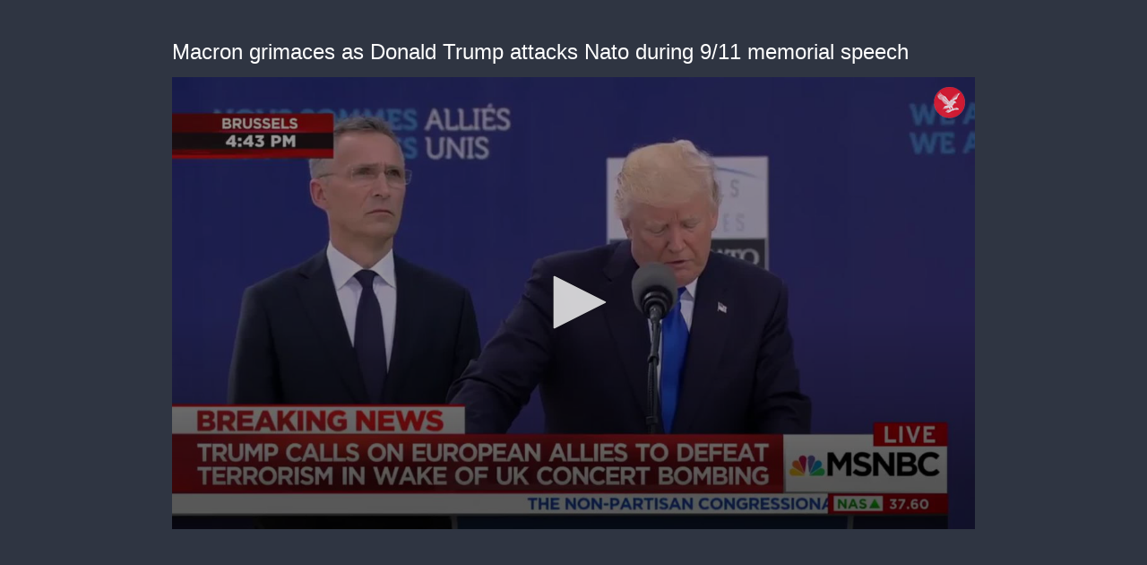

--- FILE ---
content_type: text/html; charset=utf-8
request_url: https://cdn.jwplayer.com/previews/Oo4k4lhK-9ygSIn9G
body_size: 1323
content:
<!DOCTYPE html>
<html>
  <head prefix="og:http://ogp.me/ns#">
    <title>Macron grimaces as Donald Trump attacks Nato during 9/11 memorial speech</title>
    <meta charset="utf-8">
    <meta property="og:url" content="https://cdn.jwplayer.com/previews/Oo4k4lhK-9ygSIn9G">
    <meta property="og:title" content="Macron grimaces as Donald Trump attacks Nato during 9/11 memorial speech">
    <meta property="og:image" content="https://assets-jpcust.jwpsrv.com/thumbs/Oo4k4lhK-720.jpg">
    <meta property="og:description" content=" ">
    <meta property="og:type" content="video">
    <meta property="og:video" content="https://cdn.jwplayer.com/videos/Oo4k4lhK-LkahLqdO.mp4">
    <meta property="og:video:secure_url" content="https://cdn.jwplayer.com/videos/Oo4k4lhK-LkahLqdO.mp4">
    <meta property="og:video:type" content="video/mp4">
    <meta property="og:video:width" content="640">
    <meta property="og:video:height" content="360">
    <meta name="twitter:card" content="player">
    <meta name="twitter:player" content="https://cdn.jwplayer.com/players/Oo4k4lhK-9ygSIn9G.html">
    <meta name="twitter:player:width" content="640">
    <meta name="twitter:player:height" content="360">
    <meta name="twitter:player:stream" content="https://cdn.jwplayer.com/videos/Oo4k4lhK-640.mp4">
    <meta name="twitter:player:stream:content_type" content="video/mp4; codecs=&quot;avc1.42E01E, mp4a.40.2&quot;">
    <style type="text/css">
        body { background: #2f3542; color: #FFF; font: 1rem/1.5 Arial, sans-serif; margin: 0 auto; padding: 0; overflow: hidden }
        #title, #description { display: none; font-weight: normal; -webkit-font-smoothing: antialiased }
        #title { font-size: 24px; margin: 40px auto 10px }
        #description { color: #aab4c8; font-size: 14px; margin: 15px auto }
    </style>
    <script type="text/javascript">
    </script>
  </head>
  <body>
    <h1 id="title">Macron grimaces as Donald Trump attacks Nato during 9/11 memorial speech</h1>
    <div id="botr_Oo4k4lhK_9ygSIn9G_div"></div>
    <p id="description"> </p>
    <script>
        (function() {
            var head = document.head;
            var script;
            function setupPlayer(w, h) {
                if (script) return;
                script = document.createElement('script');
                script.async = 1;
                script.src = "https://cdn.jwplayer.com/players/Oo4k4lhK-9ygSIn9G.js";
                head.appendChild(script);
                if (w && h) {
                    var interval = setInterval(function() {
                        var jwplayer = window.jwplayer;
                        if (jwplayer && jwplayer('botr_Oo4k4lhK_9ygSIn9G_div')) {
                            clearInterval(interval);
                            jwplayer('botr_Oo4k4lhK_9ygSIn9G_div').on('ready', function(){this.resize(w, h);});
                        }
                    }, 100);
                }
            }
            function setMeta(name, value) {
                var meta = window.document.querySelector('meta[property="' + name + '"]');
                if (!meta) {
                    meta = document.createElement('meta');
                    meta.setAttribute('property', name);
                    head.appendChild(meta);
                }
                meta.setAttribute('content', value);
            }
            if (window === window.top) {
                document.getElementById("title").style.display = "block";
                document.getElementById("description").style.display = "block";
                document.body.style.width = "70%";
                document.body.style.overflow = "visible";
                setupPlayer();
            } else {
                var w = 0;
                var h = 0;
                /** Used to pass play/pause messages parent iframe via postMessage **/
                window.addEventListener("message", function(evt) {
                    var player = window.jwplayer ? window.jwplayer('botr_Oo4k4lhK_9ygSIn9G_div') : null;
                    switch (evt.data) {
                        case "play" && player:
                            player.play();
                            break;
                        case "pause" && player:
                            player.pause();
                            break;
                        default:
                            if (evt.data.type && evt.data.type === 'page-meta' && !script) {
                                setMeta('og:description', evt.data.description);
                                setMeta('og:title', evt.data.title);
                                setupPlayer(w, h);
                            }
                    }
                });
                window.addEventListener('load', function() {
                    setTimeout(function() {setupPlayer(w, h);}, 100);
                });
            }
        }());
    </script>
  </body>
</html>


--- FILE ---
content_type: text/vtt
request_url: https://cdn.jwplayer.com/strips/Oo4k4lhK-120.vtt
body_size: -116
content:
WEBVTT

00:00.000 --> 00:02.000
Oo4k4lhK-120.jpg#xywh=0,0,120,67

00:02.000 --> 00:04.000
Oo4k4lhK-120.jpg#xywh=120,0,120,67

00:04.000 --> 00:06.000
Oo4k4lhK-120.jpg#xywh=240,0,120,67

00:06.000 --> 00:08.000
Oo4k4lhK-120.jpg#xywh=360,0,120,67

00:08.000 --> 00:10.000
Oo4k4lhK-120.jpg#xywh=0,67,120,67

00:10.000 --> 00:12.000
Oo4k4lhK-120.jpg#xywh=120,67,120,67

00:12.000 --> 00:14.000
Oo4k4lhK-120.jpg#xywh=240,67,120,67

00:14.000 --> 00:16.000
Oo4k4lhK-120.jpg#xywh=360,67,120,67

00:16.000 --> 00:18.000
Oo4k4lhK-120.jpg#xywh=0,134,120,67

00:18.000 --> 00:20.000
Oo4k4lhK-120.jpg#xywh=120,134,120,67

00:20.000 --> 00:22.000
Oo4k4lhK-120.jpg#xywh=240,134,120,67

00:22.000 --> 00:24.000
Oo4k4lhK-120.jpg#xywh=360,134,120,67

00:24.000 --> 00:26.304
Oo4k4lhK-120.jpg#xywh=0,201,120,67

